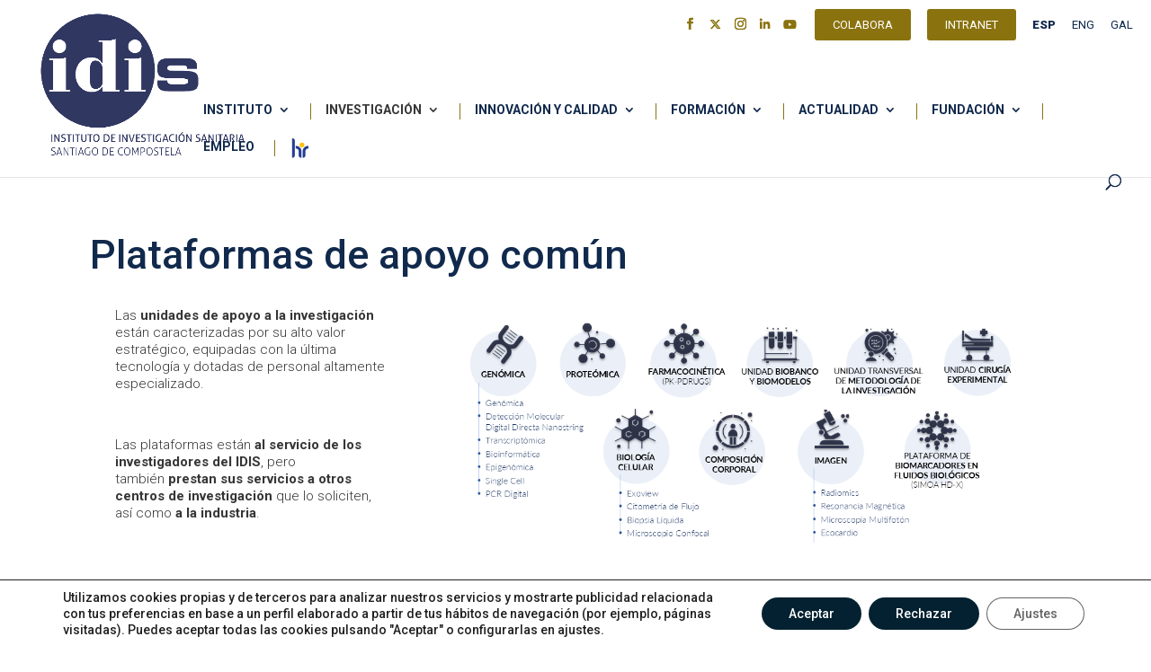

--- FILE ---
content_type: image/svg+xml
request_url: https://www.idisantiago.es/wp-content/uploads/2025/09/Imagen1.svg
body_size: 4877
content:
<svg width="457" height="457" xmlns="http://www.w3.org/2000/svg" xmlns:xlink="http://www.w3.org/1999/xlink" xml:space="preserve" overflow="hidden"><g transform="translate(-350 -192)"><path d="M176.284 441.826C157.451 438.077 141.563 422.904 137.279 404.695L136.207 400.054 129.602 399.518C114.696 398.179 101.665 391.842 90.5074 380.774 78.9932 369.26 72.8344 355.96 71.7633 340.251 70.96 329.004 72.5666 320.525 78.1006 306.868 78.5469 305.619 78.2791 305.262 76.9402 305.262 75.8691 305.262 71.5848 304.101 67.3896 302.673 40.7908 293.747 20.44 269.826 15.5309 241.71 10.6217 213.594 22.85 182.264 44.8967 166.466L49.8951 162.896 49.9844 153.97C49.9844 139.064 53.5547 129.513 62.302 120.32 67.3896 114.964 76.6725 109.519 82.6527 108.359L85.6875 107.823 85.6875 101.397C85.6875 75.9584 104.878 57.125 130.673 57.125L136.118 57.125 137.279 52.3943C141.117 35.7924 153.88 22.3145 171.375 16.4234 178.159 14.1027 193.154 14.1027 199.938 16.4234 217.432 22.3145 230.196 35.7924 234.034 52.4836L235.194 57.125 265.988 57.125 296.871 57.125 302.941 50.9662C308.921 44.8967 309.011 44.7182 308.029 41.8619 303.655 29.2766 314.723 14.2812 328.469 14.2812 339.537 14.2812 349.891 24.6352 349.891 35.7031 349.891 41.3264 347.838 45.8785 343.196 50.4307 337.038 56.5895 329.54 58.6424 322.31 56.1432 319.454 55.1613 319.364 55.2506 311.153 63.2838L302.852 71.4062 269.202 71.4062 235.641 71.4062 235.641 85.6875 235.641 99.9688 310.617 99.9688 385.594 99.9688 385.594 88.3652C385.594 78.4576 385.415 76.7617 384.166 76.7617 381.756 76.7617 373.544 67.7467 372.384 63.7301 369.884 55.3398 371.67 48.6455 378.007 42.3975 387.022 33.2932 398.447 33.2932 407.462 42.3975 413.799 48.6455 415.584 55.3398 413.085 63.7301 411.925 67.7467 403.713 76.7617 401.303 76.7617 400.054 76.7617 399.875 78.9039 399.875 93.2744 399.875 109.698 399.875 109.876 397.644 112.019L395.501 114.25 315.526 114.25 235.641 114.25 235.641 128.531 235.641 142.812 318.65 142.812C393.359 142.812 401.66 142.634 401.66 141.384 401.66 138.974 410.675 130.763 414.692 129.602 423.082 127.103 429.776 128.888 436.024 135.226 445.129 144.241 445.129 155.666 436.024 164.681 426.92 173.785 415.584 173.785 406.391 164.502 403.802 162.003 401.66 159.236 401.66 158.522 401.66 157.272 398.001 157.094 368.635 157.094L335.609 157.094 335.609 164.234 335.609 171.375 340.519 171.375C347.481 171.375 349.891 173.785 349.891 180.747L349.891 185.656 357.031 185.656 364.172 185.656 364.172 192.797 364.172 199.938 357.031 199.938 349.891 199.938 349.891 207.078 349.891 214.219 357.031 214.219 364.172 214.219 364.172 221.359 364.172 228.5 357.031 228.5 349.891 228.5 349.891 235.641 349.891 242.781 357.031 242.781 364.172 242.781 364.172 249.922 364.172 257.062 357.031 257.062 349.891 257.062 349.891 261.972C349.891 266.078 349.534 267.327 347.659 269.112 345.874 270.987 344.624 271.344 340.519 271.344L335.609 271.344 335.609 278.484 335.609 285.625 368.635 285.625C398.001 285.625 401.66 285.447 401.66 284.197 401.66 281.787 410.675 273.575 414.692 272.415 423.082 269.916 429.776 271.701 436.024 278.038 445.129 287.053 445.129 298.478 436.024 307.493 426.92 316.597 415.584 316.597 406.391 307.315 403.802 304.815 401.66 302.048 401.66 301.334 401.66 300.085 393.359 299.906 318.65 299.906L235.641 299.906 235.641 314.188 235.641 328.469 304.994 328.469 374.258 328.469 386.129 340.162 397.911 351.944 400.857 350.872C413.442 346.499 428.438 357.567 428.438 371.312 428.438 382.38 418.084 392.734 407.016 392.734 401.392 392.734 396.84 390.681 392.288 386.04 386.04 379.881 384.076 372.384 386.576 365.064 387.647 362.208 387.647 362.208 377.918 352.479L368.188 342.75 301.959 342.75 235.641 342.75 235.641 357.031 235.641 371.312 276.431 371.312 317.222 371.312 332.575 386.576 347.927 401.928 350.872 400.857C363.458 396.483 378.453 407.551 378.453 421.297 378.453 432.365 368.099 442.719 357.031 442.719 351.408 442.719 346.856 440.666 342.304 436.024 336.056 429.866 334.092 422.368 336.591 415.049L337.662 412.193 324.363 398.893 311.063 385.594 273.486 385.594 235.908 385.594 235.373 394.341C234.57 408.265 229.839 419.065 220.467 428.348 209.31 439.416 191.369 444.861 176.284 441.826ZM200.295 425.046C208.417 421.297 213.594 416.12 217.611 408.087L220.913 401.303 221.181 325.88C221.27 284.286 221.27 242.156 221.181 232.16L220.913 213.951 216.896 217.343C208.685 224.216 196.189 228.5 184.139 228.5L178.516 228.5 178.516 221.449 178.516 214.487 186.638 214.04C193.6 213.594 195.564 213.058 201.187 210.291 209.042 206.453 214.219 201.187 218.057 192.975L220.913 186.995 220.913 121.301 220.913 55.6969 217.611 48.9133C213.594 40.7908 208.417 35.7924 200.116 31.865 194.671 29.2766 193.332 29.0088 185.656 29.0088 177.98 29.0088 176.641 29.2766 171.196 31.865 162.896 35.7924 157.719 40.7908 153.702 48.9133L150.399 55.6969 150.042 70.6922 149.775 85.6875 142.723 85.6875 135.672 85.6875 135.672 78.4576 135.672 71.1385 128.174 71.5848C111.304 72.6559 101.129 83.0098 100.147 100.058L99.701 107.734 102.914 108.359C104.699 108.716 108.895 110.323 112.286 112.108 119.873 115.857 128.085 124.158 131.209 131.298L133.351 136.118 142.277 136.118C150.578 136.118 151.828 136.386 157.272 138.974 165.484 142.812 170.75 147.989 174.588 155.844 177.355 161.467 177.891 163.431 178.337 170.393L178.783 178.516 171.464 178.516 164.234 178.516 164.234 173.517C164.234 165.752 162.628 161.646 157.54 156.647 148.525 147.543 137.1 147.543 128.085 156.647 122.997 161.646 121.391 165.752 121.391 173.517L121.391 178.516 114.161 178.516 106.842 178.516 107.288 170.572C107.823 161.021 110.947 153.345 117.017 146.829L120.855 142.634 117.91 136.921C112.643 126.746 104.253 121.837 92.3818 121.837 85.866 121.837 84.7057 122.194 79.4395 125.05 69.8889 130.316 64.2656 139.688 64.2656 150.489L64.2656 155.219 68.0145 153.88C72.4773 152.363 85.5982 149.953 89.7934 149.953L92.8281 149.953 92.8281 156.915 92.8281 163.877 84.8842 164.948C69.4426 167.001 58.9102 172.268 47.7529 183.425 39.5412 191.637 35.7031 197.706 31.865 208.596 29.2766 215.915 29.098 217.254 29.098 228.5 29.098 238.943 29.4551 241.442 31.4188 247.423 36.2387 261.882 45.5215 274.021 57.8391 282.144 65.426 287.142 71.9418 289.731 81.1354 291.516L87.6512 292.766 92.7389 288.124C102.646 279.02 115.857 273.04 129.245 271.79L135.672 271.076 135.672 278.217 135.672 285.268 128.442 286.339C101.308 290.266 82.385 315.616 86.4016 342.839 88.7223 359.084 99.0762 373.187 113.625 380.149 122.372 384.344 128.442 385.594 140.581 385.594L149.685 385.594 150.132 393.538C150.935 407.105 157.54 417.905 168.608 423.796 175.57 427.545 179.497 428.438 187.62 428.08 193.065 427.813 195.832 427.099 200.295 425.046ZM361.94 426.206C363.369 424.867 364.172 422.993 364.172 421.297 364.172 419.601 363.369 417.727 361.94 416.388 360.602 414.96 358.727 414.156 357.031 414.156 355.335 414.156 353.461 414.96 352.122 416.388 350.694 417.727 349.891 419.601 349.891 421.297 349.891 422.993 350.694 424.867 352.122 426.206 353.461 427.634 355.335 428.438 357.031 428.438 358.727 428.438 360.602 427.634 361.94 426.206ZM411.925 376.222C413.353 374.883 414.156 373.008 414.156 371.312 414.156 369.617 413.353 367.742 411.925 366.403 410.586 364.975 408.712 364.172 407.016 364.172 405.32 364.172 403.445 364.975 402.106 366.403 400.678 367.742 399.875 369.617 399.875 371.312 399.875 373.008 400.678 374.883 402.106 376.222 403.445 377.65 405.32 378.453 407.016 378.453 408.712 378.453 410.586 377.65 411.925 376.222ZM426.206 297.675C427.634 296.336 428.438 294.462 428.438 292.766 428.438 291.07 427.634 289.195 426.206 287.856 424.867 286.428 422.993 285.625 421.297 285.625 419.601 285.625 417.727 286.428 416.388 287.856 414.96 289.195 414.156 291.07 414.156 292.766 414.156 294.462 414.96 296.336 416.388 297.675 417.727 299.103 419.601 299.906 421.297 299.906 422.993 299.906 424.867 299.103 426.206 297.675ZM264.203 278.484 264.203 271.344 259.294 271.344C255.188 271.344 253.938 270.987 252.153 269.112 250.279 267.327 249.922 266.078 249.922 261.972L249.922 257.062 242.781 257.062 235.641 257.062 235.641 271.344 235.641 285.625 249.922 285.625 264.203 285.625 264.203 278.484ZM292.766 278.484 292.766 271.344 285.625 271.344 278.484 271.344 278.484 278.484 278.484 285.625 285.625 285.625 292.766 285.625 292.766 278.484ZM321.328 278.484 321.328 271.344 314.188 271.344 307.047 271.344 307.047 278.484 307.047 285.625 314.188 285.625 321.328 285.625 321.328 278.484ZM335.609 221.359 335.609 185.656 299.906 185.656 264.203 185.656 264.203 221.359 264.203 257.062 299.906 257.062 335.609 257.062 335.609 221.359ZM249.922 235.641 249.922 228.5 242.781 228.5 235.641 228.5 235.641 235.641 235.641 242.781 242.781 242.781 249.922 242.781 249.922 235.641ZM249.922 207.078 249.922 199.938 242.781 199.938 235.641 199.938 235.641 207.078 235.641 214.219 242.781 214.219 249.922 214.219 249.922 207.078ZM249.922 180.747C249.922 173.785 252.332 171.375 259.294 171.375L264.203 171.375 264.203 164.234 264.203 157.094 249.922 157.094 235.641 157.094 235.641 171.375 235.641 185.656 242.781 185.656 249.922 185.656 249.922 180.747ZM292.766 164.234 292.766 157.094 285.625 157.094 278.484 157.094 278.484 164.234 278.484 171.375 285.625 171.375 292.766 171.375 292.766 164.234ZM321.328 164.234 321.328 157.094 314.188 157.094 307.047 157.094 307.047 164.234 307.047 171.375 314.188 171.375 321.328 171.375 321.328 164.234ZM426.206 154.862C430.669 150.489 427.545 142.812 421.297 142.812 417.637 142.812 414.156 146.294 414.156 149.953 414.156 153.613 417.637 157.094 421.297 157.094 422.993 157.094 424.867 156.29 426.206 154.862ZM397.644 62.0342C402.106 57.6605 398.982 49.9844 392.734 49.9844 389.075 49.9844 385.594 53.4654 385.594 57.125 385.594 60.7846 389.075 64.2656 392.734 64.2656 394.43 64.2656 396.305 63.4623 397.644 62.0342ZM333.378 40.6123C337.841 36.2387 334.717 28.5625 328.469 28.5625 324.809 28.5625 321.328 32.0436 321.328 35.7031 321.328 39.3627 324.809 42.8438 328.469 42.8438 330.165 42.8438 332.039 42.0404 333.378 40.6123Z" fill="#8A730F" transform="matrix(1 0 0 -1 350 649)"/><path d="M178.248 400.054C175.927 397.733 174.053 395.412 174.053 394.877 174.053 394.43 175.927 392.199 178.159 390.057 185.924 382.47 187.531 375.151 183.157 366.76 181.193 362.922 179.765 361.494 175.927 359.53 167.537 355.157 160.218 356.763 152.631 364.529 150.489 366.76 148.257 368.635 147.722 368.635 146.472 368.635 138.35 360.423 138.35 359.084 138.35 357.21 148.971 348.284 154.148 345.785 158.611 343.643 160.396 343.286 167.358 343.196 174.231 343.196 176.106 343.553 180.479 345.606 187.531 348.909 193.154 354.354 196.635 361.405 199.223 366.76 199.491 368.01 199.491 375.329 199.402 382.291 199.045 384.076 196.903 388.539 194.404 393.805 185.478 404.338 183.514 404.338 182.979 404.338 180.569 402.374 178.248 400.054Z" fill="#8A730F" transform="matrix(1 0 0 -1 350 649)"/><path d="M149.953 321.417 149.953 314.455 157.362 314.009C169.322 313.206 176.82 308.654 182.175 298.835 184.942 293.658 185.21 292.587 185.21 285.625 185.21 278.663 184.942 277.592 182.175 272.415 176.909 262.686 169.233 258.044 157.362 257.241L149.953 256.795 149.953 249.833 149.953 242.781 155.219 242.781C172.714 242.781 187.888 251.796 195.118 266.435 209.399 295.354 188.602 328.469 156.023 328.469L149.953 328.469 149.953 321.417Z" fill="#8A730F" transform="matrix(1 0 0 -1 350 649)"/><path d="M105.86 241.889C100.237 240.461 92.2033 235.641 88.276 231.446 86.3123 229.303 83.3668 224.84 81.8494 221.538 79.2609 216.004 78.9932 214.665 78.7254 204.222L78.3684 192.797 85.5982 192.797 92.8281 192.797 92.8281 201.366C92.8281 206.096 93.2744 211.63 93.8992 213.683 95.3273 218.592 102.736 226.001 107.645 227.429 116.035 229.928 122.729 228.143 128.978 221.806 134.512 216.361 135.672 212.791 135.672 201.366L135.672 192.797 142.902 192.797 150.132 192.797 149.775 204.311C149.418 215.379 149.328 216.004 146.115 222.43 140.135 234.57 129.424 241.799 116.214 242.424 112.465 242.603 107.823 242.335 105.86 241.889Z" fill="#8A730F" transform="matrix(1 0 0 -1 350 649)"/><path d="M164.234 121.48 164.234 114.25 169.233 114.25C172 114.25 175.927 113.804 177.98 113.179 182.889 111.751 190.298 104.342 191.726 99.4332 194.225 91.043 192.44 84.3486 186.103 78.1006 181.104 73.0129 176.998 71.4062 169.233 71.4062L164.234 71.4062 164.234 64.1764 164.234 56.8572 172.178 57.3035C186.638 58.1961 197.081 64.9797 203.329 77.4758 206.453 83.9023 206.632 84.7057 206.632 92.8281 206.632 100.951 206.453 101.754 203.329 108.18 197.081 120.677 186.638 127.46 172.178 128.353L164.234 128.799 164.234 121.48Z" fill="#8A730F" transform="matrix(1 0 0 -1 350 649)"/><path d="M280.716 240.55C278.484 238.408 278.484 238.229 278.484 221.359 278.484 198.42 276.967 199.938 299.906 199.938 322.846 199.938 321.328 198.42 321.328 221.359 321.328 244.299 322.846 242.781 299.906 242.781 283.037 242.781 282.858 242.781 280.716 240.55ZM307.047 221.359 307.047 214.219 299.906 214.219 292.766 214.219 292.766 221.359 292.766 228.5 299.906 228.5 307.047 228.5 307.047 221.359Z" fill="#8A730F" transform="matrix(1 0 0 -1 350 649)"/></g></svg>

--- FILE ---
content_type: image/svg+xml
request_url: https://www.idisantiago.es/wp-content/uploads/2023/01/UTAMI-dorado.svg
body_size: 2690
content:
<?xml version="1.0" encoding="UTF-8"?>
<svg xmlns="http://www.w3.org/2000/svg" xmlns:xlink="http://www.w3.org/1999/xlink" width="512" height="512" xml:space="preserve" overflow="hidden">
  <defs>
    <clipPath id="clip0">
      <rect x="669" y="68" width="512" height="512"></rect>
    </clipPath>
  </defs>
  <g clip-path="url(#clip0)" transform="translate(-669 -68)">
    <path d="M258 487.5 236.5 471.3 225 469.6C163.4 460.4 109.8 425.8 75 373 66.5 360.1 56.1 338.6 51.2 323.8 42 296.2 38 262.4 40.9 237.1L41.8 229.7 34.6 222.6C7.8 196 0.5 156.2 16.5 122.6 23.6 107.6 37.2 92.5 50.7 84.8L56 81.8 56 63.3C56 41 56.6 38.3 63.5 31.5 70.3 24.6 72.9 24 96 24 119.1 24 121.7 24.6 128.5 31.5 135.2 38.1 136 41.2 136 60.4 136 69.1 136.3 76 136.8 75.8 137.2 75.6 142 72.8 147.4 69.6 173 54.3 204.8 44 235.4 41.1 241.5 40.5 268.8 40 296.9 40L347.5 40 354.6 33.1C389.3-0.2 442.9-0.2 477 33 512.4 67.4 512.9 123.2 478 158 472.5 163.5 468.4 166.6 457.7 173.5 456.3 174.4 456.7 176.1 460.6 187.8 484.1 257.4 470.3 333.6 423.6 391.6 416.1 401 399.3 417.6 390 425.1 361 448.2 324.3 464.3 289.2 469.3L280.5 470.6 280 487.1 279.5 503.7 258 487.5ZM270.8 455.5C297.6 453.1 319.6 447 342.6 436 400.6 408 441.3 354 453.2 289 456.3 272.4 456.2 239.6 453.2 222.8 449.5 202.4 442.4 180.2 439.8 180.9 434.1 182.4 422.1 183.9 415.6 184 408.5 184 407.9 184.2 408.5 185.8 424.3 222.2 427.8 256.9 419.6 294 412.7 324.8 398 351.2 374.6 374.6 346.5 402.7 314.5 418.1 274 423 269.4 423.5 265.2 424 264.8 424 264.3 424 264 420.4 264 416L264 408 243.3 423.6C231.8 432.1 222.5 439.5 222.5 440 222.5 440.5 231.7 447.8 243 456.3L263.5 471.7 263.8 463.9 264.1 456.2 270.8 455.5ZM206.6 449.2C206.4 448.8 203.7 446.7 200.6 444.5 197.5 442.3 195.1 440.3 195.1 440 195.1 439.7 200.7 435.3 207.6 430.2 214.5 425 220 420.6 219.7 420.4 219.5 420.1 215.3 418.8 210.4 417.5 184.5 410.5 160 396.6 140.2 377.6 107.7 346.3 90.4 307.9 88.2 262.1L87.5 247.5 85 247.2C79.5 246.7 68.2 243.6 63.1 241.4 60.1 240 57.4 239.2 57.1 239.6 55.9 240.7 55.8 263.5 56.9 274.3 61.2 315.8 77.1 353.1 103.9 385.2 127.5 413.4 162.1 436.3 197.5 447.1 208.1 450.4 207.2 450.2 206.6 449.2ZM259.3 391.5 280 376 280 391 280 406.1 283.8 405.4C295.8 403.4 312.5 397.8 324.5 391.8 360.4 373.8 387.1 342.7 400 304.1 405.9 286.7 407.4 276.5 407.4 256 407.4 230.6 402.8 210.2 392.2 189.1L387.5 179.6 377.4 174.6C364.8 168.2 355.4 160.7 347.5 150.8 338.1 138.8 332 125.6 329.6 111.5L328.4 104.5 283.4 104.5C244.2 104.5 237.4 104.7 229.5 106.3 212.5 109.7 196.1 115.5 183.4 122.6L177.3 126 179.3 131.7C182.1 140 183.9 151.3 184 160.3L184 168 264 168 344 168 344 248 344 328 320 328 296 328 296 256 296 184 288 184 280 184 280 240 280 296 256 296 232 296 232 240 232 184 224 184 216 184 216 224 216 264 192 264 168 264 168 237.3 168 210.5 165.3 214C157.2 224.7 142.8 235.7 130 241 123.5 243.7 112.6 246.6 107 247.2L104.5 247.5 104.7 261.5C104.9 283.9 109.3 301.4 120 323.5 138.3 361.3 172.2 389.8 212.5 401.5 220 403.7 233.5 406.6 237.6 406.9 238.2 407 248 400 259.3 391.5ZM328 248 328 184 320 184 312 184 312 248 312 312 320 312 328 312 328 248ZM264 232 264 184 256 184 248 184 248 232 248 280 256 280 264 280 264 232ZM200 216 200 184 192 184 184 184 184 216 184 248 192 248 200 248 200 216ZM117.5 228.6C128.8 225 137.3 219.7 146.5 210.5 150.9 206.1 156.2 199.6 158.3 196 171.4 173.3 170.9 143.6 156.9 122 149.1 110 136.8 99.3 124.7 94.1L120 92.1 120 118.5 120 144.9 125 144.3C132.8 143.4 138.6 145.5 144.5 151.4 154.3 161.3 154.6 173.7 145.3 184 136.4 193.9 122.6 194.7 112.6 185.9 110.2 183.8 107.7 180.7 107 179L105.8 176 96 176 86.2 176 85 179C83.3 183.2 76 189.4 71.2 190.8 62.1 193.6 54.5 191.6 47.5 184.5 37.4 174.4 37.4 161.6 47.5 151.4 53.4 145.5 59.2 143.4 67 144.3L72 144.9 72 118.5 72 92.1 67.3 94.1C55.2 99.3 42.9 110 35.1 122 21.1 143.6 20.6 173.3 33.7 196 38.4 204 51.5 217.3 59.3 221.9 66 225.9 76.2 229.7 83.4 231 92.3 232.6 108.5 231.5 117.5 228.6ZM69.5 173.5C71.1 172 72 169.9 72 168 72 166.1 71.1 164 69.5 162.5 64.6 157.5 56 161 56 168 56 172.1 59.9 176 64 176 65.9 176 68 175.1 69.5 173.5ZM133.5 173.5C138.5 168.6 135 160 128 160 126.1 160 124 160.9 122.5 162.5 120.9 164 120 166.1 120 168 120 169.9 120.9 172 122.5 173.5 124 175.1 126.1 176 128 176 129.9 176 132 175.1 133.5 173.5ZM437.5 164.6C448.8 161 457.3 155.7 466.5 146.5 475.7 137.3 481 128.8 484.5 117.6 491.1 97 487.8 74.5 475.4 55.9 469.9 47.6 470.5 47.1 468 61 467.4 64.6 465.5 70.3 463.9 73.8 460.4 81 450.7 91.9 444.3 95.7 442 97 440 98.4 440 98.6 440 98.7 441.1 100.6 442.5 102.6 448.6 111.6 449.4 124.3 444.6 133.9 440.9 141.1 437.8 144.3 430.8 148.1 425 151.2 423.8 151.5 416 151.4 406 151.4 400 149 393.5 142.5 387 136 384.6 130 384.6 120 384.6 111.3 386.4 105.8 390.9 100.6 392.4 98.9 392.4 98.7 390.6 97.6 376.3 89.1 366.8 76 363.9 60.9 361.3 47.2 362.1 47.7 356.6 55.9 341.1 79.1 340 108.4 353.7 132 358.4 140 371.5 153.3 379.3 157.9 386 161.9 396.2 165.7 403.4 167 412.3 168.6 428.5 167.5 437.5 164.6ZM104 124 104 88 96 88 88 88 88 124 88 160 96 160 104 160 104 124ZM422.3 134.6C432.6 130.3 435.1 116.9 427.1 108.9 420.6 102.4 411.4 102.4 404.9 108.9 392.5 121.2 406.2 141.4 422.3 134.6ZM196.3 99.1C205.3 95.5 215.8 92.6 227.5 90.4 234.8 89 245 88.5 282.5 88.1L328.5 87.5 328.8 85C329.3 79.5 332.4 68.2 334.6 63.1 335.9 60.2 337 57.3 337 56.8 337 56.2 317.6 56 285.8 56.2 237.6 56.6 233.7 56.8 222 58.9 206.3 61.8 190.1 66.6 176.6 72.6 165.6 77.4 147.3 87.4 147.7 88.4 147.9 88.8 150.6 91.2 153.8 93.9 156.9 96.5 161.8 101.6 164.5 105.2L169.5 111.7 179.3 106.9C184.6 104.2 192.3 100.7 196.3 99.1ZM427.1 86C438.5 82.5 448.2 72.8 451.5 61.8 452.3 59.1 453.5 52.2 454.1 46.4 455.6 34.2 456 35 444.1 30 424.6 21.7 403.6 22.3 384.3 31.6 375.8 35.6 376 35 378.5 51.4 380.8 66.5 385.2 74.6 394.8 81.2 404.4 87.8 415.9 89.5 427.1 86ZM84 72.9C93.6 71.3 103.6 71.8 116.8 74.6L120 75.3 120 60.1C120 45.3 119.9 44.8 117.5 42.5 115.1 40 114.9 40 96 40 77.1 40 76.9 40 74.5 42.5 72.1 44.8 72 45.3 72 60.1L72 75.3 75.3 74.6C77 74.2 81 73.5 84 72.9Z" fill="#8A730F" transform="matrix(1 0 0 -1 669 580)"></path>
  </g>
</svg>
